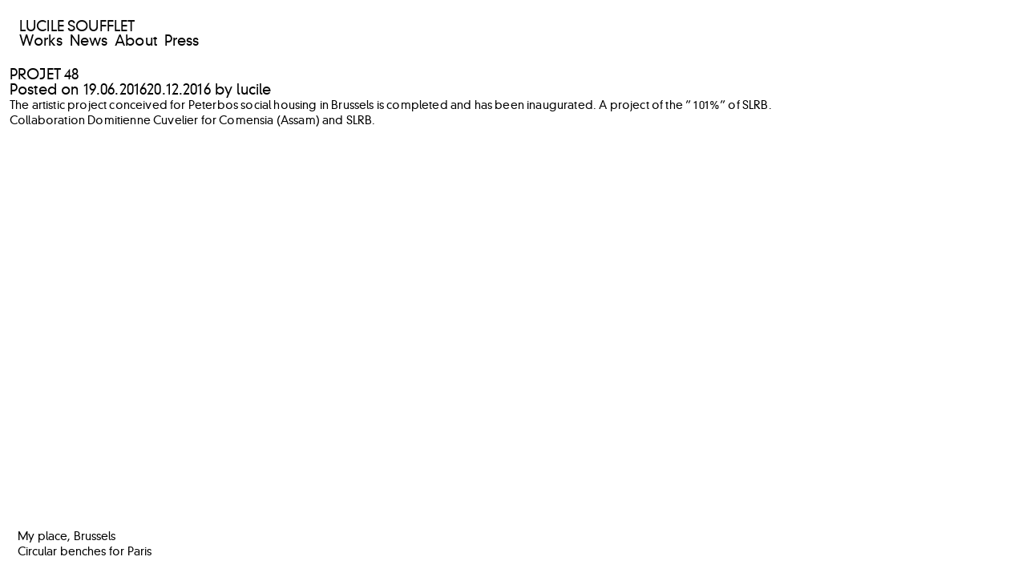

--- FILE ---
content_type: text/html; charset=UTF-8
request_url: https://lucile.be/news/projet-48-2/
body_size: 6006
content:
<!DOCTYPE html><html lang="en-US"><head><meta charset="UTF-8"><meta http-equiv="X-UA-Compatible" content="IE=edge,chrome=1"><meta name="viewport" content="width=device-width, initial-scale=1.0, minimum-scale=1.0, maximum-scale=1.0, user-scalable=0"><meta name="description" content="Lucile Soufflet is a belgian designer based in Brussels. Her design work is focussed on public space and varies from unique pieces and installations to industrial products."><style media="all">img:is([sizes=auto i],[sizes^="auto," i]){contain-intrinsic-size:3000px 1500px}
:root{--wp-block-synced-color:#7a00df;--wp-block-synced-color--rgb:122,0,223;--wp-bound-block-color:var(--wp-block-synced-color);--wp-editor-canvas-background:#ddd;--wp-admin-theme-color:#007cba;--wp-admin-theme-color--rgb:0,124,186;--wp-admin-theme-color-darker-10:#006ba1;--wp-admin-theme-color-darker-10--rgb:0,107,160.5;--wp-admin-theme-color-darker-20:#005a87;--wp-admin-theme-color-darker-20--rgb:0,90,135;--wp-admin-border-width-focus:2px}@media (min-resolution:192dpi){:root{--wp-admin-border-width-focus:1.5px}}.wp-element-button{cursor:pointer}:root .has-very-light-gray-background-color{background-color:#eee}:root .has-very-dark-gray-background-color{background-color:#313131}:root .has-very-light-gray-color{color:#eee}:root .has-very-dark-gray-color{color:#313131}:root .has-vivid-green-cyan-to-vivid-cyan-blue-gradient-background{background:linear-gradient(135deg,#00d084,#0693e3)}:root .has-purple-crush-gradient-background{background:linear-gradient(135deg,#34e2e4,#4721fb 50%,#ab1dfe)}:root .has-hazy-dawn-gradient-background{background:linear-gradient(135deg,#faaca8,#dad0ec)}:root .has-subdued-olive-gradient-background{background:linear-gradient(135deg,#fafae1,#67a671)}:root .has-atomic-cream-gradient-background{background:linear-gradient(135deg,#fdd79a,#004a59)}:root .has-nightshade-gradient-background{background:linear-gradient(135deg,#330968,#31cdcf)}:root .has-midnight-gradient-background{background:linear-gradient(135deg,#020381,#2874fc)}:root{--wp--preset--font-size--normal:16px;--wp--preset--font-size--huge:42px}.has-regular-font-size{font-size:1em}.has-larger-font-size{font-size:2.625em}.has-normal-font-size{font-size:var(--wp--preset--font-size--normal)}.has-huge-font-size{font-size:var(--wp--preset--font-size--huge)}.has-text-align-center{text-align:center}.has-text-align-left{text-align:left}.has-text-align-right{text-align:right}.has-fit-text{white-space:nowrap!important}#end-resizable-editor-section{display:none}.aligncenter{clear:both}.items-justified-left{justify-content:flex-start}.items-justified-center{justify-content:center}.items-justified-right{justify-content:flex-end}.items-justified-space-between{justify-content:space-between}.screen-reader-text{border:0;clip-path:inset(50%);height:1px;margin:-1px;overflow:hidden;padding:0;position:absolute;width:1px;word-wrap:normal!important}.screen-reader-text:focus{background-color:#ddd;clip-path:none;color:#444;display:block;font-size:1em;height:auto;left:5px;line-height:normal;padding:15px 23px 14px;text-decoration:none;top:5px;width:auto;z-index:100000}html :where(.has-border-color){border-style:solid}html :where([style*=border-top-color]){border-top-style:solid}html :where([style*=border-right-color]){border-right-style:solid}html :where([style*=border-bottom-color]){border-bottom-style:solid}html :where([style*=border-left-color]){border-left-style:solid}html :where([style*=border-width]){border-style:solid}html :where([style*=border-top-width]){border-top-style:solid}html :where([style*=border-right-width]){border-right-style:solid}html :where([style*=border-bottom-width]){border-bottom-style:solid}html :where([style*=border-left-width]){border-left-style:solid}html :where(img[class*=wp-image-]){height:auto;max-width:100%}:where(figure){margin:0 0 1em}html :where(.is-position-sticky){--wp-admin--admin-bar--position-offset:var(--wp-admin--admin-bar--height,0px)}@media screen and (max-width:600px){html :where(.is-position-sticky){--wp-admin--admin-bar--position-offset:0px}}
:root{--wp--preset--aspect-ratio--square:1;--wp--preset--aspect-ratio--4-3:4/3;--wp--preset--aspect-ratio--3-4:3/4;--wp--preset--aspect-ratio--3-2:3/2;--wp--preset--aspect-ratio--2-3:2/3;--wp--preset--aspect-ratio--16-9:16/9;--wp--preset--aspect-ratio--9-16:9/16;--wp--preset--color--black:#000;--wp--preset--color--cyan-bluish-gray:#abb8c3;--wp--preset--color--white:#fff;--wp--preset--color--pale-pink:#f78da7;--wp--preset--color--vivid-red:#cf2e2e;--wp--preset--color--luminous-vivid-orange:#ff6900;--wp--preset--color--luminous-vivid-amber:#fcb900;--wp--preset--color--light-green-cyan:#7bdcb5;--wp--preset--color--vivid-green-cyan:#00d084;--wp--preset--color--pale-cyan-blue:#8ed1fc;--wp--preset--color--vivid-cyan-blue:#0693e3;--wp--preset--color--vivid-purple:#9b51e0;--wp--preset--gradient--vivid-cyan-blue-to-vivid-purple:linear-gradient(135deg,#0693e3 0%,#9b51e0 100%);--wp--preset--gradient--light-green-cyan-to-vivid-green-cyan:linear-gradient(135deg,#7adcb4 0%,#00d082 100%);--wp--preset--gradient--luminous-vivid-amber-to-luminous-vivid-orange:linear-gradient(135deg,#fcb900 0%,#ff6900 100%);--wp--preset--gradient--luminous-vivid-orange-to-vivid-red:linear-gradient(135deg,#ff6900 0%,#cf2e2e 100%);--wp--preset--gradient--very-light-gray-to-cyan-bluish-gray:linear-gradient(135deg,#eee 0%,#a9b8c3 100%);--wp--preset--gradient--cool-to-warm-spectrum:linear-gradient(135deg,#4aeadc 0%,#9778d1 20%,#cf2aba 40%,#ee2c82 60%,#fb6962 80%,#fef84c 100%);--wp--preset--gradient--blush-light-purple:linear-gradient(135deg,#ffceec 0%,#9896f0 100%);--wp--preset--gradient--blush-bordeaux:linear-gradient(135deg,#fecda5 0%,#fe2d2d 50%,#6b003e 100%);--wp--preset--gradient--luminous-dusk:linear-gradient(135deg,#ffcb70 0%,#c751c0 50%,#4158d0 100%);--wp--preset--gradient--pale-ocean:linear-gradient(135deg,#fff5cb 0%,#b6e3d4 50%,#33a7b5 100%);--wp--preset--gradient--electric-grass:linear-gradient(135deg,#caf880 0%,#71ce7e 100%);--wp--preset--gradient--midnight:linear-gradient(135deg,#020381 0%,#2874fc 100%);--wp--preset--font-size--small:13px;--wp--preset--font-size--medium:20px;--wp--preset--font-size--large:36px;--wp--preset--font-size--x-large:42px;--wp--preset--spacing--20:.44rem;--wp--preset--spacing--30:.67rem;--wp--preset--spacing--40:1rem;--wp--preset--spacing--50:1.5rem;--wp--preset--spacing--60:2.25rem;--wp--preset--spacing--70:3.38rem;--wp--preset--spacing--80:5.06rem;--wp--preset--shadow--natural:6px 6px 9px rgba(0,0,0,.2);--wp--preset--shadow--deep:12px 12px 50px rgba(0,0,0,.4);--wp--preset--shadow--sharp:6px 6px 0px rgba(0,0,0,.2);--wp--preset--shadow--outlined:6px 6px 0px -3px #fff,6px 6px #000;--wp--preset--shadow--crisp:6px 6px 0px #000}:where(.is-layout-flex){gap:.5em}:where(.is-layout-grid){gap:.5em}body .is-layout-flex{display:flex}.is-layout-flex{flex-wrap:wrap;align-items:center}.is-layout-flex>:is(*,div){margin:0}body .is-layout-grid{display:grid}.is-layout-grid>:is(*,div){margin:0}:where(.wp-block-columns.is-layout-flex){gap:2em}:where(.wp-block-columns.is-layout-grid){gap:2em}:where(.wp-block-post-template.is-layout-flex){gap:1.25em}:where(.wp-block-post-template.is-layout-grid){gap:1.25em}.has-black-color{color:var(--wp--preset--color--black) !important}.has-cyan-bluish-gray-color{color:var(--wp--preset--color--cyan-bluish-gray) !important}.has-white-color{color:var(--wp--preset--color--white) !important}.has-pale-pink-color{color:var(--wp--preset--color--pale-pink) !important}.has-vivid-red-color{color:var(--wp--preset--color--vivid-red) !important}.has-luminous-vivid-orange-color{color:var(--wp--preset--color--luminous-vivid-orange) !important}.has-luminous-vivid-amber-color{color:var(--wp--preset--color--luminous-vivid-amber) !important}.has-light-green-cyan-color{color:var(--wp--preset--color--light-green-cyan) !important}.has-vivid-green-cyan-color{color:var(--wp--preset--color--vivid-green-cyan) !important}.has-pale-cyan-blue-color{color:var(--wp--preset--color--pale-cyan-blue) !important}.has-vivid-cyan-blue-color{color:var(--wp--preset--color--vivid-cyan-blue) !important}.has-vivid-purple-color{color:var(--wp--preset--color--vivid-purple) !important}.has-black-background-color{background-color:var(--wp--preset--color--black) !important}.has-cyan-bluish-gray-background-color{background-color:var(--wp--preset--color--cyan-bluish-gray) !important}.has-white-background-color{background-color:var(--wp--preset--color--white) !important}.has-pale-pink-background-color{background-color:var(--wp--preset--color--pale-pink) !important}.has-vivid-red-background-color{background-color:var(--wp--preset--color--vivid-red) !important}.has-luminous-vivid-orange-background-color{background-color:var(--wp--preset--color--luminous-vivid-orange) !important}.has-luminous-vivid-amber-background-color{background-color:var(--wp--preset--color--luminous-vivid-amber) !important}.has-light-green-cyan-background-color{background-color:var(--wp--preset--color--light-green-cyan) !important}.has-vivid-green-cyan-background-color{background-color:var(--wp--preset--color--vivid-green-cyan) !important}.has-pale-cyan-blue-background-color{background-color:var(--wp--preset--color--pale-cyan-blue) !important}.has-vivid-cyan-blue-background-color{background-color:var(--wp--preset--color--vivid-cyan-blue) !important}.has-vivid-purple-background-color{background-color:var(--wp--preset--color--vivid-purple) !important}.has-black-border-color{border-color:var(--wp--preset--color--black) !important}.has-cyan-bluish-gray-border-color{border-color:var(--wp--preset--color--cyan-bluish-gray) !important}.has-white-border-color{border-color:var(--wp--preset--color--white) !important}.has-pale-pink-border-color{border-color:var(--wp--preset--color--pale-pink) !important}.has-vivid-red-border-color{border-color:var(--wp--preset--color--vivid-red) !important}.has-luminous-vivid-orange-border-color{border-color:var(--wp--preset--color--luminous-vivid-orange) !important}.has-luminous-vivid-amber-border-color{border-color:var(--wp--preset--color--luminous-vivid-amber) !important}.has-light-green-cyan-border-color{border-color:var(--wp--preset--color--light-green-cyan) !important}.has-vivid-green-cyan-border-color{border-color:var(--wp--preset--color--vivid-green-cyan) !important}.has-pale-cyan-blue-border-color{border-color:var(--wp--preset--color--pale-cyan-blue) !important}.has-vivid-cyan-blue-border-color{border-color:var(--wp--preset--color--vivid-cyan-blue) !important}.has-vivid-purple-border-color{border-color:var(--wp--preset--color--vivid-purple) !important}.has-vivid-cyan-blue-to-vivid-purple-gradient-background{background:var(--wp--preset--gradient--vivid-cyan-blue-to-vivid-purple) !important}.has-light-green-cyan-to-vivid-green-cyan-gradient-background{background:var(--wp--preset--gradient--light-green-cyan-to-vivid-green-cyan) !important}.has-luminous-vivid-amber-to-luminous-vivid-orange-gradient-background{background:var(--wp--preset--gradient--luminous-vivid-amber-to-luminous-vivid-orange) !important}.has-luminous-vivid-orange-to-vivid-red-gradient-background{background:var(--wp--preset--gradient--luminous-vivid-orange-to-vivid-red) !important}.has-very-light-gray-to-cyan-bluish-gray-gradient-background{background:var(--wp--preset--gradient--very-light-gray-to-cyan-bluish-gray) !important}.has-cool-to-warm-spectrum-gradient-background{background:var(--wp--preset--gradient--cool-to-warm-spectrum) !important}.has-blush-light-purple-gradient-background{background:var(--wp--preset--gradient--blush-light-purple) !important}.has-blush-bordeaux-gradient-background{background:var(--wp--preset--gradient--blush-bordeaux) !important}.has-luminous-dusk-gradient-background{background:var(--wp--preset--gradient--luminous-dusk) !important}.has-pale-ocean-gradient-background{background:var(--wp--preset--gradient--pale-ocean) !important}.has-electric-grass-gradient-background{background:var(--wp--preset--gradient--electric-grass) !important}.has-midnight-gradient-background{background:var(--wp--preset--gradient--midnight) !important}.has-small-font-size{font-size:var(--wp--preset--font-size--small) !important}.has-medium-font-size{font-size:var(--wp--preset--font-size--medium) !important}.has-large-font-size{font-size:var(--wp--preset--font-size--large) !important}.has-x-large-font-size{font-size:var(--wp--preset--font-size--x-large) !important}
/*! This file is auto-generated */
.wp-block-button__link{color:#fff;background-color:#32373c;border-radius:9999px;box-shadow:none;text-decoration:none;padding:calc(.667em + 2px) calc(1.333em + 2px);font-size:1.125em}.wp-block-file__button{background:#32373c;color:#fff;text-decoration:none}
@font-face{font-family:'DNGL';src:url('https://lucile.be/site/wp-content/themes/lucile/fonts/DNGL-webfont.woff2') format('woff2'),url('https://lucile.be/site/wp-content/themes/lucile/fonts/DNGL-webfont.woff') format('woff');font-weight:400;font-style:normal}html{font-family:sans-serif;-ms-text-size-adjust:100%;-webkit-text-size-adjust:100%}body{margin:0}article,aside,details,figcaption,figure,footer,header,hgroup,main,menu,nav,section,summary{display:block}audio,canvas,progress,video{display:inline-block;vertical-align:baseline}audio:not([controls]){display:none;height:0}[hidden],template{display:none}a{background-color:transparent}a:active,a:hover{outline:0}abbr[title]{border-bottom:1px dotted}b,strong{font-weight:700}dfn{font-style:italic}h1{font-size:2em;margin:.67em 0}mark{background:#ff0;color:#000}small{font-size:80%}sub,sup{font-size:75%;line-height:0;position:relative;vertical-align:baseline}sup{top:-.5em}sub{bottom:-.25em}img{border:0}svg:not(:root){overflow:hidden}figure{margin:1em 40px}hr{box-sizing:content-box;height:0}pre{overflow:auto}code,kbd,pre,samp{font-family:monospace,monospace;font-size:1em}button,input,optgroup,select,textarea{color:inherit;font:inherit;margin:0}button{overflow:visible}button,select{text-transform:none}button,html input[type=button],input[type=reset],input[type=submit]{-webkit-appearance:button;cursor:pointer}button[disabled],html input[disabled]{cursor:default}button::-moz-focus-inner,input::-moz-focus-inner{border:0;padding:0}input{line-height:normal}input[type=checkbox],input[type=radio]{box-sizing:border-box;padding:0}input[type=number]::-webkit-inner-spin-button,input[type=number]::-webkit-outer-spin-button{height:auto}input[type=search]{-webkit-appearance:textfield;box-sizing:content-box}input[type=search]::-webkit-search-cancel-button,input[type=search]::-webkit-search-decoration{-webkit-appearance:none}fieldset{border:1px solid silver;margin:0 2px;padding:.35em .625em .75em}legend{border:0;padding:0}textarea{overflow:auto}optgroup{font-weight:700}table{border-collapse:collapse;border-spacing:0}td,th{padding:0}body{padding:0;margin:0;font-family:'DNGL',Helvetica,Arial,sans-serif;color:#000;overflow-y:auto}a,a:visited{color:#000;text-decoration:none}a:hover,a:focus,a:active{color:#000;border-bottom:.1rem solid #000}.menu-item a{color:#000}.menu-item a:hover,.current-menu-item a{border-bottom:.1rem solid #000}div.single-works-entry-content a,div.news-entry-content p a,article.page a{border-bottom:.1rem solid #000}h1.site-title a:hover,h1.site-title a:focus,h1.site-title a:active,p.site-title a:hover,p.site-title a:focus,p.site-title a:active{border-bottom:none}h1,h2,h3,h4,h5,p,p.site-title{display:block;margin:0;padding:0;font-weight:400;font-style:normal;font-size:1.1rem;letter-spacing:.01rem;word-spacing:-.06rem;line-height:1.3rem}h1,h2,h3,h1.site-title,p.site-title{text-transform:uppercase}h1.page-title{display:none}h3,h2,p{font-size:.9rem;line-height:1.2rem}h3.entry-title{text-transform:none}h3.works{display:none}h3.entry-cat-news{padding-bottom:1rem}li{font-size:1.1rem;letter-spacing:.01rem;line-height:1rem;display:inline-block;margin:0;padding:0;padding-right:.5em;text-transform:none}p{padding-bottom:1em}p.site-title{padding-bottom:0;width:auto}p.site-description{display:none}ul{display:block;list-style-type:none;margin:0;padding:0}strong{font-weight:400;font-style:normal;text-transform:none}img{display:block;margin:0;padding:0;width:100%;height:auto}img.wp-post-image{padding-bottom:.5em}div#page.site{margin:0;padding:.75em;display:block}header#masthead{padding:0;margin:0;display:block;position:fixed;top:0;z-index:10;background-color:transparent;padding-top:1.5em;padding-bottom:1.5em;width:auto;padding-left:.75em}div.site-branding{padding:0;margin:0;width:auto;padding-right:.5em;display:inline-block}nav#site-navigation{padding:0;margin:0;width:auto;display:block}div#content.site-content{margin:0;padding:0;display:block;width:100%;margin-top:0}footer#colophon{margin:0;padding:1.5em;display:block;width:100%;position:fixed;bottom:0;left:0;-moz-box-sizing:border-box;-webkit-box-sizing:border-box;box-sizing:border-box}img.logo{width:100px}div#primary{margin:0;padding:0;display:block;width:100%;margin-top:4.5em}article{margin:0;padding:0;display:inline-block;width:auto;padding-bottom:3em;-moz-box-sizing:border-box;-webkit-box-sizing:border-box;box-sizing:border-box}article.works{width:24.6%;height:auto;vertical-align:top;padding-right:.75em;padding-left:.75em}div#primary-single-works{margin:0;padding:0;display:block;width:100%;margin-top:0}article.single-works{display:block;margin-bottom:0;margin-left:0;margin-top:0}div.single-works-entry{display:block;position:fixed;width:24%;padding-left:.75em;padding-bottom:1.5em;float:left;margin-top:7em;-moz-box-sizing:border-box;-webkit-box-sizing:border-box;box-sizing:border-box}div.single-works-entry-content p{padding-top:1em;padding-bottom:0}div.single-works-img{display:block;width:48%;padding-top:.75em;padding-right:.75em;padding-bottom:0;float:right;z-index:2000;-moz-box-sizing:border-box;-webkit-box-sizing:border-box;box-sizing:border-box}div.single-works-img img{padding-bottom:1.5em;z-index:900}div.entry-meta{font-size:1.1rem;letter-spacing:.01rem}nav.navigation.post-navigation{margin:0;padding:0;display:block;font-size:.9rem;line-height:1.2rem;position:fixed;bottom:0;left:0;padding-left:1.5em;padding-bottom:1.5em;z-index:100}header.page-entry-header{display:none}h2.news-entry-title{font-size:1.1rem}h3.news-entry-cat{text-transform:none;padding-bottom:1.1rem}h3.news-date{padding-bottom:1em}div#primary-news{margin:0;padding:0;display:block;width:100%;margin-top:0}main#main-news{margin:0;padding:0;padding-top:.75em;padding-right:.75em;display:block;width:57.5%;float:right;-moz-box-sizing:border-box;-webkit-box-sizing:border-box;box-sizing:border-box}article.news{display:block;margin-left:0;margin-right:0;width:100%;vertical-align:top;clear:both;float:none}header.news-entry-header{width:16%;margin:0;padding:0;display:inline-block;padding-right:1.5rem;text-align:right;vertical-align:top;-moz-box-sizing:border-box;-webkit-box-sizing:border-box;box-sizing:border-box}div.news-entry-content{width:83%;margin:0;padding:0;display:inline-block;max-width:100%;vertical-align:top;-moz-box-sizing:border-box;-webkit-box-sizing:border-box;box-sizing:border-box}img.news{padding-bottom:1em;padding-top:0}article#post-24{display:block;width:50%;padding-top:.75em;padding-right:.75em;padding-bottom:0;float:right;z-index:2000}img.alignleft{width:70px;padding-right:2em;display:inline-block}article.press{width:24.6%;height:auto;padding-right:.75em;padding-left:.75em;vertical-align:top}img.press.wp-post-image{padding-bottom:.5em}div.press-entry-content p{text-transform:uppercase}@media (max-width:800px){article.works,article.press{width:49.5%}}@media (max-width:700px){div.single-works-entry{display:block;position:relative;width:100%;padding-bottom:1em;float:left;margin-top:5em;padding:.75em}div.single-works-img{display:block;width:100%;float:left;z-index:2000;padding:.75em;padding-top:0;padding-bottom:0}div.single-works-img img{padding-bottom:1.5em}nav.navigation.post-navigation{position:relative;padding-left:0;padding-bottom:0}div#primary-news{margin-top:4em}main#main-news{width:100%;float:left;padding:.75em}header.news-entry-header{width:100%;display:block;text-align:left}div.news-entry-content{width:100%;display:block}article#post-24{width:100%;float:left;margin-top:4em;padding-left:.75em;padding-bottom:.75em}footer#colophon{position:static;padding:.75em}}@media (max-width:600px){div#page.site{padding:.25em}header#masthead{padding-top:1em;padding-bottom:1em;background-color:#fff;width:100%}article.works,article.press{width:100%}div.single-works-img img{padding-bottom:1em}nav.navigation.post-navigation{padding-left:.75em;padding-bottom:.75em}}
.site-title a,.site-description{color:#0a0a0a}</style><title>Projet 48 &#8211; Lucile Soufflet</title><meta name='robots' content='max-image-preview:large' /><link rel="canonical" href="https://lucile.be/news/projet-48-2/" /><link rel='shortlink' href='https://lucile.be/?p=482' /></head><body class="wp-singular news-template-default single single-news postid-482 wp-theme-lucile"><div id="page" class="site"><header id="masthead" class="site-header" role="banner"><div class="site-branding"><p class="site-title"><a href="https://lucile.be/" rel="home">Lucile Soufflet</a></p><p class="site-description">Designer</p></div><nav id="site-navigation" class="main-navigation" role="navigation"><div class="menu-menu-1-container"><ul id="primary-menu" class="menu"><li id="menu-item-105" class="menu-item menu-item-type-custom menu-item-object-custom menu-item-105"><a href="https://lucile.be/works/">Works</a></li><li id="menu-item-107" class="menu-item menu-item-type-custom menu-item-object-custom menu-item-107"><a href="https://lucile.be/news/">News</a></li><li id="menu-item-106" class="menu-item menu-item-type-post_type menu-item-object-page menu-item-106"><a href="https://lucile.be/about/">About</a></li><li id="menu-item-108" class="menu-item menu-item-type-custom menu-item-object-custom menu-item-108"><a href="https://lucile.be/press/">Press</a></li></ul></div></nav></header><div id="content" class="site-content"><div id="primary" class="content-area"><main id="main" class="site-main" role="main"><article id="post-482" class="post-482 news type-news status-publish has-post-thumbnail hentry category-public-art"><header class="entry-header"><h1 class="entry-title">Projet 48</h1><div class="entry-meta"> <span class="posted-on">Posted on <a href="https://lucile.be/news/projet-48-2/" rel="bookmark"><time class="entry-date published" datetime="2016-06-19T19:04:41+01:00">19.06.2016</time><time class="updated" datetime="2016-12-20T08:14:10+01:00">20.12.2016</time></a></span><span class="byline"> by <span class="author vcard"><a class="url fn n" href="https://lucile.be/author/lucile/">lucile</a></span></span></div></header><div class="entry-content"><p>The artistic project conceived for Peterbos social housing in Brussels is completed and has been inaugurated. A project of the &#8221; 101%&#8221; of SLRB.<br /> Collaboration Domitienne Cuvelier for Comensia (Assam) and SLRB.</p></div><footer class="entry-footer"></footer></article><nav class="navigation post-navigation" aria-label="Posts"><h2 class="screen-reader-text">Post navigation</h2><div class="nav-links"><div class="nav-previous"><a href="https://lucile.be/news/my-place/" rel="prev">My place, Brussels</a></div><div class="nav-next"><a href="https://lucile.be/news/circular-benches-for-paris/" rel="next">Circular benches for Paris</a></div></div></nav></main></div></div><footer id="colophon" class="site-footer" role="contentinfo"></footer></div> <script type="speculationrules">{"prefetch":[{"source":"document","where":{"and":[{"href_matches":"/*"},{"not":{"href_matches":["/site/wp-*.php","/site/wp-admin/*","/site/wp-content/uploads/*","/site/wp-content/*","/site/wp-content/plugins/*","/site/wp-content/themes/lucile/*","/*\\?(.+)"]}},{"not":{"selector_matches":"a[rel~=\"nofollow\"]"}},{"not":{"selector_matches":".no-prefetch, .no-prefetch a"}}]},"eagerness":"conservative"}]}</script> <noscript><style>.lazyload{display:none;}</style></noscript><script data-noptimize="1">window.lazySizesConfig=window.lazySizesConfig||{};window.lazySizesConfig.loadMode=1;</script><script async data-noptimize="1" src='https://lucile.be/site/wp-content/plugins/autoptimize/classes/external/js/lazysizes.min.js?ao_version=3.1.14'></script></body></html>